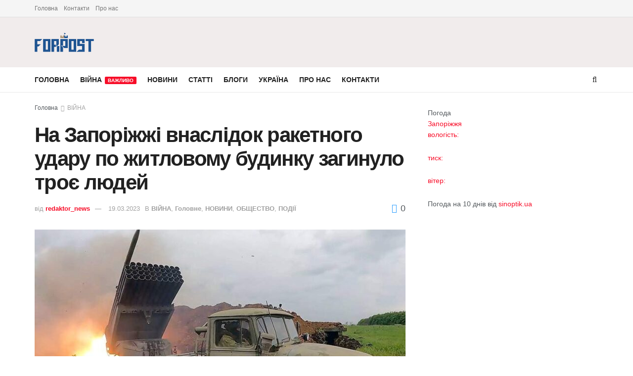

--- FILE ---
content_type: text/html; charset=UTF-8
request_url: https://forpost.media/novosti/na-zaporizhzhi-vnaslidok-raketnoho-udaru-po-zhytlovomu-budynku-zahynulo-troie-liudey.html
body_size: 19045
content:
<!doctype html>
<!--[if lt IE 7]> <html class="no-js lt-ie9 lt-ie8 lt-ie7" lang="ru-RU"> <![endif]-->
<!--[if IE 7]>    <html class="no-js lt-ie9 lt-ie8" lang="ru-RU"> <![endif]-->
<!--[if IE 8]>    <html class="no-js lt-ie9" lang="ru-RU"> <![endif]-->
<!--[if IE 9]>    <html class="no-js lt-ie10" lang="ru-RU"> <![endif]-->
<!--[if gt IE 8]><!--> <html class="no-js" lang="ru-RU"> <!--<![endif]-->
<head>
    <meta http-equiv="Content-Type" content="text/html; charset=UTF-8" />
    <meta name='viewport' content='width=device-width, initial-scale=1, user-scalable=yes' />
    <link rel="profile" href="http://gmpg.org/xfn/11" />
    <link rel="pingback" href="https://forpost.media/xmlrpc.php" />
    <meta name="theme-color" content="#5bb1fcff">
             <meta name="msapplication-navbutton-color" content="#5bb1fcff">
             <meta name="apple-mobile-web-app-status-bar-style" content="#5bb1fcff"><meta name='robots' content='index, follow, max-image-preview:large, max-snippet:-1, max-video-preview:-1' />
	<style>img:is([sizes="auto" i], [sizes^="auto," i]) { contain-intrinsic-size: 3000px 1500px }</style>
	<meta property="og:type" content="article">
<meta property="og:title" content="На Запоріжжі внаслідок ракетного удару по житловому будинку загинуло">
<meta property="og:site_name" content="Forpost">
<meta property="og:description" content="">
<meta property="og:url" content="https://forpost.media/novosti/na-zaporizhzhi-vnaslidok-raketnoho-udaru-po-zhytlovomu-budynku-zahynulo-troie-liudey.html">
<meta property="og:locale" content="ru_RU">
<meta property="og:image" content="https://forpost.media/wp-content/uploads/2023/03/TASS_52804944.jpg">
<meta property="og:image:height" content="506">
<meta property="og:image:width" content="900">
<meta property="article:published_time" content="2023-03-19T16:36:12+02:00">
<meta property="article:modified_time" content="2023-03-19T16:36:12+02:00">
<meta property="article:section" content="ВІЙНА">
<meta name="twitter:card" content="summary_large_image">
<meta name="twitter:title" content="На Запоріжжі внаслідок ракетного удару по житловому будинку загинуло троє людей">
<meta name="twitter:description" content="Рашистські нелюди продовжують обстрілювати Запорізький край, підступно та цинічно. Сьогодні ворог здійснив цинічний удар по житловому будинку у Василівському районі.">
<meta name="twitter:url" content="https://forpost.media/novosti/na-zaporizhzhi-vnaslidok-raketnoho-udaru-po-zhytlovomu-budynku-zahynulo-troie-liudey.html">
<meta name="twitter:site" content="">
<meta name="twitter:image" content="https://forpost.media/wp-content/uploads/2023/03/TASS_52804944.jpg">
<meta name="twitter:image:width" content="900">
<meta name="twitter:image:height" content="506">
			<script type="text/javascript">
			  var jnews_ajax_url = '/?ajax-request=jnews'
			</script>
			<script type="text/javascript">;window.jnews=window.jnews||{},window.jnews.library=window.jnews.library||{},window.jnews.library=function(){"use strict";var e=this;e.win=window,e.doc=document,e.noop=function(){},e.globalBody=e.doc.getElementsByTagName("body")[0],e.globalBody=e.globalBody?e.globalBody:e.doc,e.win.jnewsDataStorage=e.win.jnewsDataStorage||{_storage:new WeakMap,put:function(e,t,n){this._storage.has(e)||this._storage.set(e,new Map),this._storage.get(e).set(t,n)},get:function(e,t){return this._storage.get(e).get(t)},has:function(e,t){return this._storage.has(e)&&this._storage.get(e).has(t)},remove:function(e,t){var n=this._storage.get(e).delete(t);return 0===!this._storage.get(e).size&&this._storage.delete(e),n}},e.windowWidth=function(){return e.win.innerWidth||e.docEl.clientWidth||e.globalBody.clientWidth},e.windowHeight=function(){return e.win.innerHeight||e.docEl.clientHeight||e.globalBody.clientHeight},e.requestAnimationFrame=e.win.requestAnimationFrame||e.win.webkitRequestAnimationFrame||e.win.mozRequestAnimationFrame||e.win.msRequestAnimationFrame||window.oRequestAnimationFrame||function(e){return setTimeout(e,1e3/60)},e.cancelAnimationFrame=e.win.cancelAnimationFrame||e.win.webkitCancelAnimationFrame||e.win.webkitCancelRequestAnimationFrame||e.win.mozCancelAnimationFrame||e.win.msCancelRequestAnimationFrame||e.win.oCancelRequestAnimationFrame||function(e){clearTimeout(e)},e.classListSupport="classList"in document.createElement("_"),e.hasClass=e.classListSupport?function(e,t){return e.classList.contains(t)}:function(e,t){return e.className.indexOf(t)>=0},e.addClass=e.classListSupport?function(t,n){e.hasClass(t,n)||t.classList.add(n)}:function(t,n){e.hasClass(t,n)||(t.className+=" "+n)},e.removeClass=e.classListSupport?function(t,n){e.hasClass(t,n)&&t.classList.remove(n)}:function(t,n){e.hasClass(t,n)&&(t.className=t.className.replace(n,""))},e.objKeys=function(e){var t=[];for(var n in e)Object.prototype.hasOwnProperty.call(e,n)&&t.push(n);return t},e.isObjectSame=function(e,t){var n=!0;return JSON.stringify(e)!==JSON.stringify(t)&&(n=!1),n},e.extend=function(){for(var e,t,n,o=arguments[0]||{},i=1,a=arguments.length;i<a;i++)if(null!==(e=arguments[i]))for(t in e)o!==(n=e[t])&&void 0!==n&&(o[t]=n);return o},e.dataStorage=e.win.jnewsDataStorage,e.isVisible=function(e){return 0!==e.offsetWidth&&0!==e.offsetHeight||e.getBoundingClientRect().length},e.getHeight=function(e){return e.offsetHeight||e.clientHeight||e.getBoundingClientRect().height},e.getWidth=function(e){return e.offsetWidth||e.clientWidth||e.getBoundingClientRect().width},e.supportsPassive=!1;try{var t=Object.defineProperty({},"passive",{get:function(){e.supportsPassive=!0}});"createEvent"in e.doc?e.win.addEventListener("test",null,t):"fireEvent"in e.doc&&e.win.attachEvent("test",null)}catch(e){}e.passiveOption=!!e.supportsPassive&&{passive:!0},e.setStorage=function(e,t){e="jnews-"+e;var n={expired:Math.floor(((new Date).getTime()+432e5)/1e3)};t=Object.assign(n,t);localStorage.setItem(e,JSON.stringify(t))},e.getStorage=function(e){e="jnews-"+e;var t=localStorage.getItem(e);return null!==t&&0<t.length?JSON.parse(localStorage.getItem(e)):{}},e.expiredStorage=function(){var t,n="jnews-";for(var o in localStorage)o.indexOf(n)>-1&&"undefined"!==(t=e.getStorage(o.replace(n,""))).expired&&t.expired<Math.floor((new Date).getTime()/1e3)&&localStorage.removeItem(o)},e.addEvents=function(t,n,o){for(var i in n){var a=["touchstart","touchmove"].indexOf(i)>=0&&!o&&e.passiveOption;"createEvent"in e.doc?t.addEventListener(i,n[i],a):"fireEvent"in e.doc&&t.attachEvent("on"+i,n[i])}},e.removeEvents=function(t,n){for(var o in n)"createEvent"in e.doc?t.removeEventListener(o,n[o]):"fireEvent"in e.doc&&t.detachEvent("on"+o,n[o])},e.triggerEvents=function(t,n,o){var i;o=o||{detail:null};return"createEvent"in e.doc?(!(i=e.doc.createEvent("CustomEvent")||new CustomEvent(n)).initCustomEvent||i.initCustomEvent(n,!0,!1,o),void t.dispatchEvent(i)):"fireEvent"in e.doc?((i=e.doc.createEventObject()).eventType=n,void t.fireEvent("on"+i.eventType,i)):void 0},e.getParents=function(t,n){void 0===n&&(n=e.doc);for(var o=[],i=t.parentNode,a=!1;!a;)if(i){var r=i;r.querySelectorAll(n).length?a=!0:(o.push(r),i=r.parentNode)}else o=[],a=!0;return o},e.forEach=function(e,t,n){for(var o=0,i=e.length;o<i;o++)t.call(n,e[o],o)},e.getText=function(e){return e.innerText||e.textContent},e.setText=function(e,t){var n="object"==typeof t?t.innerText||t.textContent:t;e.innerText&&(e.innerText=n),e.textContent&&(e.textContent=n)},e.httpBuildQuery=function(t){return e.objKeys(t).reduce(function t(n){var o=arguments.length>1&&void 0!==arguments[1]?arguments[1]:null;return function(i,a){var r=n[a];a=encodeURIComponent(a);var s=o?"".concat(o,"[").concat(a,"]"):a;return null==r||"function"==typeof r?(i.push("".concat(s,"=")),i):["number","boolean","string"].includes(typeof r)?(i.push("".concat(s,"=").concat(encodeURIComponent(r))),i):(i.push(e.objKeys(r).reduce(t(r,s),[]).join("&")),i)}}(t),[]).join("&")},e.get=function(t,n,o,i){return o="function"==typeof o?o:e.noop,e.ajax("GET",t,n,o,i)},e.post=function(t,n,o,i){return o="function"==typeof o?o:e.noop,e.ajax("POST",t,n,o,i)},e.ajax=function(t,n,o,i,a){var r=new XMLHttpRequest,s=n,c=e.httpBuildQuery(o);if(t=-1!=["GET","POST"].indexOf(t)?t:"GET",r.open(t,s+("GET"==t?"?"+c:""),!0),"POST"==t&&r.setRequestHeader("Content-type","application/x-www-form-urlencoded"),r.setRequestHeader("X-Requested-With","XMLHttpRequest"),r.onreadystatechange=function(){4===r.readyState&&200<=r.status&&300>r.status&&"function"==typeof i&&i.call(void 0,r.response)},void 0!==a&&!a){return{xhr:r,send:function(){r.send("POST"==t?c:null)}}}return r.send("POST"==t?c:null),{xhr:r}},e.scrollTo=function(t,n,o){function i(e,t,n){this.start=this.position(),this.change=e-this.start,this.currentTime=0,this.increment=20,this.duration=void 0===n?500:n,this.callback=t,this.finish=!1,this.animateScroll()}return Math.easeInOutQuad=function(e,t,n,o){return(e/=o/2)<1?n/2*e*e+t:-n/2*(--e*(e-2)-1)+t},i.prototype.stop=function(){this.finish=!0},i.prototype.move=function(t){e.doc.documentElement.scrollTop=t,e.globalBody.parentNode.scrollTop=t,e.globalBody.scrollTop=t},i.prototype.position=function(){return e.doc.documentElement.scrollTop||e.globalBody.parentNode.scrollTop||e.globalBody.scrollTop},i.prototype.animateScroll=function(){this.currentTime+=this.increment;var t=Math.easeInOutQuad(this.currentTime,this.start,this.change,this.duration);this.move(t),this.currentTime<this.duration&&!this.finish?e.requestAnimationFrame.call(e.win,this.animateScroll.bind(this)):this.callback&&"function"==typeof this.callback&&this.callback()},new i(t,n,o)},e.unwrap=function(t){var n,o=t;e.forEach(t,(function(e,t){n?n+=e:n=e})),o.replaceWith(n)},e.performance={start:function(e){performance.mark(e+"Start")},stop:function(e){performance.mark(e+"End"),performance.measure(e,e+"Start",e+"End")}},e.fps=function(){var t=0,n=0,o=0;!function(){var i=t=0,a=0,r=0,s=document.getElementById("fpsTable"),c=function(t){void 0===document.getElementsByTagName("body")[0]?e.requestAnimationFrame.call(e.win,(function(){c(t)})):document.getElementsByTagName("body")[0].appendChild(t)};null===s&&((s=document.createElement("div")).style.position="fixed",s.style.top="120px",s.style.left="10px",s.style.width="100px",s.style.height="20px",s.style.border="1px solid black",s.style.fontSize="11px",s.style.zIndex="100000",s.style.backgroundColor="white",s.id="fpsTable",c(s));var l=function(){o++,n=Date.now(),(a=(o/(r=(n-t)/1e3)).toPrecision(2))!=i&&(i=a,s.innerHTML=i+"fps"),1<r&&(t=n,o=0),e.requestAnimationFrame.call(e.win,l)};l()}()},e.instr=function(e,t){for(var n=0;n<t.length;n++)if(-1!==e.toLowerCase().indexOf(t[n].toLowerCase()))return!0},e.winLoad=function(t,n){function o(o){if("complete"===e.doc.readyState||"interactive"===e.doc.readyState)return!o||n?setTimeout(t,n||1):t(o),1}o()||e.addEvents(e.win,{load:o})},e.docReady=function(t,n){function o(o){if("complete"===e.doc.readyState||"interactive"===e.doc.readyState)return!o||n?setTimeout(t,n||1):t(o),1}o()||e.addEvents(e.doc,{DOMContentLoaded:o})},e.fireOnce=function(){e.docReady((function(){e.assets=e.assets||[],e.assets.length&&(e.boot(),e.load_assets())}),50)},e.boot=function(){e.length&&e.doc.querySelectorAll("style[media]").forEach((function(e){"not all"==e.getAttribute("media")&&e.removeAttribute("media")}))},e.create_js=function(t,n){var o=e.doc.createElement("script");switch(o.setAttribute("src",t),n){case"defer":o.setAttribute("defer",!0);break;case"async":o.setAttribute("async",!0);break;case"deferasync":o.setAttribute("defer",!0),o.setAttribute("async",!0)}e.globalBody.appendChild(o)},e.load_assets=function(){"object"==typeof e.assets&&e.forEach(e.assets.slice(0),(function(t,n){var o="";t.defer&&(o+="defer"),t.async&&(o+="async"),e.create_js(t.url,o);var i=e.assets.indexOf(t);i>-1&&e.assets.splice(i,1)})),e.assets=jnewsoption.au_scripts=window.jnewsads=[]},e.setCookie=function(e,t,n){var o="";if(n){var i=new Date;i.setTime(i.getTime()+24*n*60*60*1e3),o="; expires="+i.toUTCString()}document.cookie=e+"="+(t||"")+o+"; path=/"},e.getCookie=function(e){for(var t=e+"=",n=document.cookie.split(";"),o=0;o<n.length;o++){for(var i=n[o];" "==i.charAt(0);)i=i.substring(1,i.length);if(0==i.indexOf(t))return i.substring(t.length,i.length)}return null},e.eraseCookie=function(e){document.cookie=e+"=; Path=/; Expires=Thu, 01 Jan 1970 00:00:01 GMT;"},e.docReady((function(){e.globalBody=e.globalBody==e.doc?e.doc.getElementsByTagName("body")[0]:e.globalBody,e.globalBody=e.globalBody?e.globalBody:e.doc})),e.winLoad((function(){e.winLoad((function(){var t=!1;if(void 0!==window.jnewsadmin)if(void 0!==window.file_version_checker){var n=e.objKeys(window.file_version_checker);n.length?n.forEach((function(e){t||"10.0.4"===window.file_version_checker[e]||(t=!0)})):t=!0}else t=!0;t&&(window.jnewsHelper.getMessage(),window.jnewsHelper.getNotice())}),2500)}))},window.jnews.library=new window.jnews.library;</script>
	<!-- This site is optimized with the Yoast SEO plugin v25.4 - https://yoast.com/wordpress/plugins/seo/ -->
	<title>На Запоріжжі внаслідок ракетного удару по житловому будинку загинуло троє людей - Forpost</title>
	<meta name="description" content="На Запоріжжі внаслідок ракетного удару по житловому будинку загинуло троє людей новости Запорожья, ✅ Запорожье новости ✅новости в Запорожье ✅ новини Запоріжжя ✅ новини в Запоріжжі" />
	<link rel="canonical" href="https://forpost.media/novosti/na-zaporizhzhi-vnaslidok-raketnoho-udaru-po-zhytlovomu-budynku-zahynulo-troie-liudey.html" />
	<meta property="og:locale" content="ru_RU" />
	<meta property="og:type" content="article" />
	<meta property="og:title" content="На Запоріжжі внаслідок ракетного удару по житловому будинку загинуло троє людей - Forpost" />
	<meta property="og:description" content="На Запоріжжі внаслідок ракетного удару по житловому будинку загинуло троє людей новости Запорожья, ✅ Запорожье новости ✅новости в Запорожье ✅ новини Запоріжжя ✅ новини в Запоріжжі" />
	<meta property="og:url" content="https://forpost.media/novosti/na-zaporizhzhi-vnaslidok-raketnoho-udaru-po-zhytlovomu-budynku-zahynulo-troie-liudey.html" />
	<meta property="og:site_name" content="Forpost" />
	<meta property="article:published_time" content="2023-03-19T14:36:12+00:00" />
	<meta property="og:image" content="https://forpost.media/wp-content/uploads/2023/03/TASS_52804944.jpg" />
	<meta property="og:image:width" content="900" />
	<meta property="og:image:height" content="506" />
	<meta property="og:image:type" content="image/jpeg" />
	<meta name="author" content="redaktor_news" />
	<meta name="twitter:card" content="summary_large_image" />
	<script type="application/ld+json" class="yoast-schema-graph">{"@context":"https://schema.org","@graph":[{"@type":"WebPage","@id":"https://forpost.media/novosti/na-zaporizhzhi-vnaslidok-raketnoho-udaru-po-zhytlovomu-budynku-zahynulo-troie-liudey.html","url":"https://forpost.media/novosti/na-zaporizhzhi-vnaslidok-raketnoho-udaru-po-zhytlovomu-budynku-zahynulo-troie-liudey.html","name":"На Запоріжжі внаслідок ракетного удару по житловому будинку загинуло троє людей - Forpost","isPartOf":{"@id":"https://forpost.media/#website"},"primaryImageOfPage":{"@id":"https://forpost.media/novosti/na-zaporizhzhi-vnaslidok-raketnoho-udaru-po-zhytlovomu-budynku-zahynulo-troie-liudey.html#primaryimage"},"image":{"@id":"https://forpost.media/novosti/na-zaporizhzhi-vnaslidok-raketnoho-udaru-po-zhytlovomu-budynku-zahynulo-troie-liudey.html#primaryimage"},"thumbnailUrl":"https://forpost.media/wp-content/uploads/2023/03/TASS_52804944.jpg","datePublished":"2023-03-19T14:36:12+00:00","author":{"@id":"https://forpost.media/#/schema/person/0435cbf11da6ee1286bd5da98b096637"},"description":"На Запоріжжі внаслідок ракетного удару по житловому будинку загинуло троє людей новости Запорожья, ✅ Запорожье новости ✅новости в Запорожье ✅ новини Запоріжжя ✅ новини в Запоріжжі","inLanguage":"ru-RU","potentialAction":[{"@type":"ReadAction","target":["https://forpost.media/novosti/na-zaporizhzhi-vnaslidok-raketnoho-udaru-po-zhytlovomu-budynku-zahynulo-troie-liudey.html"]}]},{"@type":"ImageObject","inLanguage":"ru-RU","@id":"https://forpost.media/novosti/na-zaporizhzhi-vnaslidok-raketnoho-udaru-po-zhytlovomu-budynku-zahynulo-troie-liudey.html#primaryimage","url":"https://forpost.media/wp-content/uploads/2023/03/TASS_52804944.jpg","contentUrl":"https://forpost.media/wp-content/uploads/2023/03/TASS_52804944.jpg","width":900,"height":506},{"@type":"WebSite","@id":"https://forpost.media/#website","url":"https://forpost.media/","name":"Forpost","description":"Новини Запоріжжя та регіону","potentialAction":[{"@type":"SearchAction","target":{"@type":"EntryPoint","urlTemplate":"https://forpost.media/?s={search_term_string}"},"query-input":{"@type":"PropertyValueSpecification","valueRequired":true,"valueName":"search_term_string"}}],"inLanguage":"ru-RU"},{"@type":"Person","@id":"https://forpost.media/#/schema/person/0435cbf11da6ee1286bd5da98b096637","name":"redaktor_news","url":"https://forpost.media/author/redaktor_news"}]}</script>
	<!-- / Yoast SEO plugin. -->


<link rel="alternate" type="application/rss+xml" title="Forpost &raquo; Лента" href="https://forpost.media/feed" />
<link rel="alternate" type="application/rss+xml" title="Forpost &raquo; Лента комментариев" href="https://forpost.media/comments/feed" />
<script type="text/javascript">
/* <![CDATA[ */
window._wpemojiSettings = {"baseUrl":"https:\/\/s.w.org\/images\/core\/emoji\/15.1.0\/72x72\/","ext":".png","svgUrl":"https:\/\/s.w.org\/images\/core\/emoji\/15.1.0\/svg\/","svgExt":".svg","source":{"concatemoji":"https:\/\/forpost.media\/wp-includes\/js\/wp-emoji-release.min.js?ver=6.8.1"}};
/*! This file is auto-generated */
!function(i,n){var o,s,e;function c(e){try{var t={supportTests:e,timestamp:(new Date).valueOf()};sessionStorage.setItem(o,JSON.stringify(t))}catch(e){}}function p(e,t,n){e.clearRect(0,0,e.canvas.width,e.canvas.height),e.fillText(t,0,0);var t=new Uint32Array(e.getImageData(0,0,e.canvas.width,e.canvas.height).data),r=(e.clearRect(0,0,e.canvas.width,e.canvas.height),e.fillText(n,0,0),new Uint32Array(e.getImageData(0,0,e.canvas.width,e.canvas.height).data));return t.every(function(e,t){return e===r[t]})}function u(e,t,n){switch(t){case"flag":return n(e,"\ud83c\udff3\ufe0f\u200d\u26a7\ufe0f","\ud83c\udff3\ufe0f\u200b\u26a7\ufe0f")?!1:!n(e,"\ud83c\uddfa\ud83c\uddf3","\ud83c\uddfa\u200b\ud83c\uddf3")&&!n(e,"\ud83c\udff4\udb40\udc67\udb40\udc62\udb40\udc65\udb40\udc6e\udb40\udc67\udb40\udc7f","\ud83c\udff4\u200b\udb40\udc67\u200b\udb40\udc62\u200b\udb40\udc65\u200b\udb40\udc6e\u200b\udb40\udc67\u200b\udb40\udc7f");case"emoji":return!n(e,"\ud83d\udc26\u200d\ud83d\udd25","\ud83d\udc26\u200b\ud83d\udd25")}return!1}function f(e,t,n){var r="undefined"!=typeof WorkerGlobalScope&&self instanceof WorkerGlobalScope?new OffscreenCanvas(300,150):i.createElement("canvas"),a=r.getContext("2d",{willReadFrequently:!0}),o=(a.textBaseline="top",a.font="600 32px Arial",{});return e.forEach(function(e){o[e]=t(a,e,n)}),o}function t(e){var t=i.createElement("script");t.src=e,t.defer=!0,i.head.appendChild(t)}"undefined"!=typeof Promise&&(o="wpEmojiSettingsSupports",s=["flag","emoji"],n.supports={everything:!0,everythingExceptFlag:!0},e=new Promise(function(e){i.addEventListener("DOMContentLoaded",e,{once:!0})}),new Promise(function(t){var n=function(){try{var e=JSON.parse(sessionStorage.getItem(o));if("object"==typeof e&&"number"==typeof e.timestamp&&(new Date).valueOf()<e.timestamp+604800&&"object"==typeof e.supportTests)return e.supportTests}catch(e){}return null}();if(!n){if("undefined"!=typeof Worker&&"undefined"!=typeof OffscreenCanvas&&"undefined"!=typeof URL&&URL.createObjectURL&&"undefined"!=typeof Blob)try{var e="postMessage("+f.toString()+"("+[JSON.stringify(s),u.toString(),p.toString()].join(",")+"));",r=new Blob([e],{type:"text/javascript"}),a=new Worker(URL.createObjectURL(r),{name:"wpTestEmojiSupports"});return void(a.onmessage=function(e){c(n=e.data),a.terminate(),t(n)})}catch(e){}c(n=f(s,u,p))}t(n)}).then(function(e){for(var t in e)n.supports[t]=e[t],n.supports.everything=n.supports.everything&&n.supports[t],"flag"!==t&&(n.supports.everythingExceptFlag=n.supports.everythingExceptFlag&&n.supports[t]);n.supports.everythingExceptFlag=n.supports.everythingExceptFlag&&!n.supports.flag,n.DOMReady=!1,n.readyCallback=function(){n.DOMReady=!0}}).then(function(){return e}).then(function(){var e;n.supports.everything||(n.readyCallback(),(e=n.source||{}).concatemoji?t(e.concatemoji):e.wpemoji&&e.twemoji&&(t(e.twemoji),t(e.wpemoji)))}))}((window,document),window._wpemojiSettings);
/* ]]> */
</script>
<style id='wp-emoji-styles-inline-css' type='text/css'>

	img.wp-smiley, img.emoji {
		display: inline !important;
		border: none !important;
		box-shadow: none !important;
		height: 1em !important;
		width: 1em !important;
		margin: 0 0.07em !important;
		vertical-align: -0.1em !important;
		background: none !important;
		padding: 0 !important;
	}
</style>
<link rel='stylesheet' id='elementor-frontend-css' href='https://forpost.media/wp-content/plugins/elementor/assets/css/frontend.min.css?ver=3.30.0' type='text/css' media='all' />
<link rel='stylesheet' id='font-awesome-css' href='https://forpost.media/wp-content/plugins/elementor/assets/lib/font-awesome/css/font-awesome.min.css?ver=4.7.0' type='text/css' media='all' />
<link rel='stylesheet' id='jnews-frontend-css' href='https://forpost.media/wp-content/themes/jnews/assets/dist/frontend.min.css?ver=11.6.13' type='text/css' media='all' />
<link rel='stylesheet' id='jnews-elementor-css' href='https://forpost.media/wp-content/themes/jnews/assets/css/elementor-frontend.css?ver=11.6.13' type='text/css' media='all' />
<link rel='stylesheet' id='jnews-style-css' href='https://forpost.media/wp-content/themes/jnews/style.css?ver=11.6.13' type='text/css' media='all' />
<link rel='stylesheet' id='jnews-darkmode-css' href='https://forpost.media/wp-content/themes/jnews/assets/css/darkmode.css?ver=11.6.13' type='text/css' media='all' />
<link rel='stylesheet' id='jnews-select-share-css' href='https://forpost.media/wp-content/plugins/jnews-social-share/assets/css/plugin.css' type='text/css' media='all' />
<script type="text/javascript" src="https://forpost.media/wp-includes/js/jquery/jquery.min.js?ver=3.7.1" id="jquery-core-js"></script>
<script type="text/javascript" src="https://forpost.media/wp-includes/js/jquery/jquery-migrate.min.js?ver=3.4.1" id="jquery-migrate-js"></script>
<link rel="https://api.w.org/" href="https://forpost.media/wp-json/" /><link rel="alternate" title="JSON" type="application/json" href="https://forpost.media/wp-json/wp/v2/posts/259555" /><link rel="EditURI" type="application/rsd+xml" title="RSD" href="https://forpost.media/xmlrpc.php?rsd" />
<meta name="generator" content="WordPress 6.8.1" />
<link rel='shortlink' href='https://forpost.media/?p=259555' />
<link rel="alternate" title="oEmbed (JSON)" type="application/json+oembed" href="https://forpost.media/wp-json/oembed/1.0/embed?url=https%3A%2F%2Fforpost.media%2Fnovosti%2Fna-zaporizhzhi-vnaslidok-raketnoho-udaru-po-zhytlovomu-budynku-zahynulo-troie-liudey.html" />
<link rel="alternate" title="oEmbed (XML)" type="text/xml+oembed" href="https://forpost.media/wp-json/oembed/1.0/embed?url=https%3A%2F%2Fforpost.media%2Fnovosti%2Fna-zaporizhzhi-vnaslidok-raketnoho-udaru-po-zhytlovomu-budynku-zahynulo-troie-liudey.html&#038;format=xml" />
<meta name="generator" content="Elementor 3.30.0; features: additional_custom_breakpoints; settings: css_print_method-external, google_font-enabled, font_display-auto">
<!-- Global site tag (gtag.js) - Google Analytics -->
<script async src="https://www.googletagmanager.com/gtag/js?id=UA-158647142-1"></script>
<script>
  window.dataLayer = window.dataLayer || [];
  function gtag(){dataLayer.push(arguments);}
  gtag('js', new Date());

  gtag('config', 'UA-158647142-1');
</script>

<script type='application/ld+json'>{"@context":"http:\/\/schema.org","@type":"Organization","@id":"https:\/\/forpost.media\/#organization","url":"https:\/\/forpost.media\/","name":"","logo":{"@type":"ImageObject","url":""},"sameAs":["http:\/\/facebook.com","http:\/\/twitter.com"]}</script>
<script type='application/ld+json'>{"@context":"http:\/\/schema.org","@type":"WebSite","@id":"https:\/\/forpost.media\/#website","url":"https:\/\/forpost.media\/","name":"","potentialAction":{"@type":"SearchAction","target":"https:\/\/forpost.media\/?s={search_term_string}","query-input":"required name=search_term_string"}}</script>
<link rel="icon" href="https://forpost.media/wp-content/uploads/2021/04/fav.jpg" sizes="32x32" />
<link rel="icon" href="https://forpost.media/wp-content/uploads/2021/04/fav.jpg" sizes="192x192" />
<link rel="apple-touch-icon" href="https://forpost.media/wp-content/uploads/2021/04/fav.jpg" />
<meta name="msapplication-TileImage" content="https://forpost.media/wp-content/uploads/2021/04/fav.jpg" />
<style id="jeg_dynamic_css" type="text/css" data-type="jeg_custom-css">.jeg_midbar { height : 101px; } .jeg_midbar img { max-height : 101px; } .jeg_midbar, .jeg_midbar.dark { background-color : #f1ececff; } </style><style type="text/css">
					.no_thumbnail .jeg_thumb,
					.thumbnail-container.no_thumbnail {
					    display: none !important;
					}
					.jeg_search_result .jeg_pl_xs_3.no_thumbnail .jeg_postblock_content,
					.jeg_sidefeed .jeg_pl_xs_3.no_thumbnail .jeg_postblock_content,
					.jeg_pl_sm.no_thumbnail .jeg_postblock_content {
					    margin-left: 0;
					}
					.jeg_postblock_11 .no_thumbnail .jeg_postblock_content,
					.jeg_postblock_12 .no_thumbnail .jeg_postblock_content,
					.jeg_postblock_12.jeg_col_3o3 .no_thumbnail .jeg_postblock_content  {
					    margin-top: 0;
					}
					.jeg_postblock_15 .jeg_pl_md_box.no_thumbnail .jeg_postblock_content,
					.jeg_postblock_19 .jeg_pl_md_box.no_thumbnail .jeg_postblock_content,
					.jeg_postblock_24 .jeg_pl_md_box.no_thumbnail .jeg_postblock_content,
					.jeg_sidefeed .jeg_pl_md_box .jeg_postblock_content {
					    position: relative;
					}
					.jeg_postblock_carousel_2 .no_thumbnail .jeg_post_title a,
					.jeg_postblock_carousel_2 .no_thumbnail .jeg_post_title a:hover,
					.jeg_postblock_carousel_2 .no_thumbnail .jeg_post_meta .fa {
					    color: #212121 !important;
					} 
					.jnews-dark-mode .jeg_postblock_carousel_2 .no_thumbnail .jeg_post_title a,
					.jnews-dark-mode .jeg_postblock_carousel_2 .no_thumbnail .jeg_post_title a:hover,
					.jnews-dark-mode .jeg_postblock_carousel_2 .no_thumbnail .jeg_post_meta .fa {
					    color: #fff !important;
					} 
				</style></head>
<body class="wp-singular post-template-default single single-post postid-259555 single-format-standard wp-embed-responsive wp-theme-jnews jeg_toggle_light jeg_single_tpl_1 jnews jsc_normal elementor-default elementor-kit-216818">

    
    
    <div class="jeg_ad jeg_ad_top jnews_header_top_ads">
        <div class='ads-wrapper  '></div>    </div>

    <!-- The Main Wrapper
    ============================================= -->
    <div class="jeg_viewport">

        
        <div class="jeg_header_wrapper">
            <div class="jeg_header_instagram_wrapper">
    </div>

<!-- HEADER -->
<div class="jeg_header normal">
    <div class="jeg_topbar jeg_container jeg_navbar_wrapper normal">
    <div class="container">
        <div class="jeg_nav_row">
            
                <div class="jeg_nav_col jeg_nav_left  jeg_nav_grow">
                    <div class="item_wrap jeg_nav_alignleft">
                        <div class="jeg_nav_item">
	<ul class="jeg_menu jeg_top_menu"><li class="page_item page-item-207002"><a href="https://forpost.media/">Головна</a></li>
<li class="page_item page-item-207139"><a href="https://forpost.media/kontakti">Контакти</a></li>
<li class="page_item page-item-207131"><a href="https://forpost.media/pro-nas">Про нас</a></li>
</ul>
</div>                    </div>
                </div>

                
                <div class="jeg_nav_col jeg_nav_center  jeg_nav_normal">
                    <div class="item_wrap jeg_nav_aligncenter">
                                            </div>
                </div>

                
                <div class="jeg_nav_col jeg_nav_right  jeg_nav_normal">
                    <div class="item_wrap jeg_nav_alignright">
                                            </div>
                </div>

                        </div>
    </div>
</div><!-- /.jeg_container --><div class="jeg_midbar jeg_container jeg_navbar_wrapper normal">
    <div class="container">
        <div class="jeg_nav_row">
            
                <div class="jeg_nav_col jeg_nav_left jeg_nav_normal">
                    <div class="item_wrap jeg_nav_alignleft">
                        <div class="jeg_nav_item jeg_logo jeg_desktop_logo">
			<div class="site-title">
			<a href="https://forpost.media/" aria-label="Visit Homepage" style="padding: 0 0 0 0;">
				<img class='jeg_logo_img' src="https://forpost.media/wp-content/uploads/2021/03/forpost_logo-2.png" srcset="https://forpost.media/wp-content/uploads/2021/03/forpost_logo-2.png 1x, https://forpost.media/wp-content/uploads/2021/03/forpost_logo-2.png 2x" alt="Forpost"data-light-src="https://forpost.media/wp-content/uploads/2021/03/forpost_logo-2.png" data-light-srcset="https://forpost.media/wp-content/uploads/2021/03/forpost_logo-2.png 1x, https://forpost.media/wp-content/uploads/2021/03/forpost_logo-2.png 2x" data-dark-src="https://forpost.media/wp-content/uploads/2021/03/forpost_logo-2.png" data-dark-srcset="https://forpost.media/wp-content/uploads/2021/03/forpost_logo-2.png 1x, https://forpost.media/wp-content/uploads/2021/03/forpost_logo-2.png 2x"width="239" height="77">			</a>
		</div>
	</div>
                    </div>
                </div>

                
                <div class="jeg_nav_col jeg_nav_center jeg_nav_normal">
                    <div class="item_wrap jeg_nav_aligncenter">
                                            </div>
                </div>

                
                <div class="jeg_nav_col jeg_nav_right jeg_nav_grow">
                    <div class="item_wrap jeg_nav_alignright">
                                            </div>
                </div>

                        </div>
    </div>
</div><div class="jeg_bottombar jeg_navbar jeg_container jeg_navbar_wrapper jeg_navbar_normal jeg_navbar_normal">
    <div class="container">
        <div class="jeg_nav_row">
            
                <div class="jeg_nav_col jeg_nav_left jeg_nav_grow">
                    <div class="item_wrap jeg_nav_alignleft">
                        <div class="jeg_nav_item jeg_main_menu_wrapper">
<div class="jeg_mainmenu_wrap"><ul class="jeg_menu jeg_main_menu jeg_menu_style_1" data-animation="animate"><li id="menu-item-207095" class="menu-item menu-item-type-post_type menu-item-object-page menu-item-home menu-item-207095 bgnav" data-item-row="default" ><a href="https://forpost.media/">ГОЛОВНА</a></li>
<li id="menu-item-236843" class="menu-item menu-item-type-taxonomy menu-item-object-category current-post-ancestor current-menu-parent current-post-parent menu-item-236843 bgnav" data-item-row="default" ><a href="https://forpost.media/category/vijna">ВІЙНА<span class="menu-item-badge jeg-badge-inline" style="background-color: #f70d28; color: #fff;">ВАЖЛИВО</span></a></li>
<li id="menu-item-48019" class="menu-item menu-item-type-taxonomy menu-item-object-category current-post-ancestor current-menu-parent current-post-parent menu-item-48019 bgnav" data-item-row="default" ><a href="https://forpost.media/category/novosti">НОВИНИ</a></li>
<li id="menu-item-48022" class="menu-item menu-item-type-taxonomy menu-item-object-category menu-item-48022 bgnav" data-item-row="default" ><a href="https://forpost.media/category/stati">СТАТТІ</a></li>
<li id="menu-item-48020" class="menu-item menu-item-type-taxonomy menu-item-object-category menu-item-48020 bgnav" data-item-row="default" ><a href="https://forpost.media/category/facebook">БЛОГИ</a></li>
<li id="menu-item-170548" class="menu-item menu-item-type-taxonomy menu-item-object-category menu-item-170548 bgnav" data-item-row="default" ><a href="https://forpost.media/category/ukraina">УКРАЇНА</a></li>
<li id="menu-item-207136" class="menu-item menu-item-type-post_type menu-item-object-page menu-item-207136 bgnav" data-item-row="default" ><a href="https://forpost.media/pro-nas">ПРО НАС</a></li>
<li id="menu-item-207145" class="menu-item menu-item-type-post_type menu-item-object-page menu-item-207145 bgnav" data-item-row="default" ><a href="https://forpost.media/kontakti">КОНТАКТИ</a></li>
</ul></div></div>
                    </div>
                </div>

                
                <div class="jeg_nav_col jeg_nav_center jeg_nav_normal">
                    <div class="item_wrap jeg_nav_aligncenter">
                                            </div>
                </div>

                
                <div class="jeg_nav_col jeg_nav_right jeg_nav_normal">
                    <div class="item_wrap jeg_nav_alignright">
                        <!-- Search Icon -->
<div class="jeg_nav_item jeg_search_wrapper search_icon jeg_search_popup_expand">
    <a href="#" class="jeg_search_toggle" aria-label="Search Button"><i class="fa fa-search"></i></a>
    <form action="https://forpost.media/" method="get" class="jeg_search_form" target="_top">
    <input name="s" class="jeg_search_input" placeholder="Шукати ..." type="text" value="" autocomplete="off">
	<button aria-label="Search Button" type="submit" class="jeg_search_button btn"><i class="fa fa-search"></i></button>
</form>
<!-- jeg_search_hide with_result no_result -->
<div class="jeg_search_result jeg_search_hide with_result">
    <div class="search-result-wrapper">
    </div>
    <div class="search-link search-noresult">
        Результату немає    </div>
    <div class="search-link search-all-button">
        <i class="fa fa-search"></i> Переглянути всі результати    </div>
</div></div>                    </div>
                </div>

                        </div>
    </div>
</div></div><!-- /.jeg_header -->        </div>

        <div class="jeg_header_sticky">
            <div class="sticky_blankspace"></div>
<div class="jeg_header normal">
    <div class="jeg_container">
        <div data-mode="scroll" class="jeg_stickybar jeg_navbar jeg_navbar_wrapper jeg_navbar_normal jeg_navbar_normal">
            <div class="container">
    <div class="jeg_nav_row">
        
            <div class="jeg_nav_col jeg_nav_left jeg_nav_grow">
                <div class="item_wrap jeg_nav_alignleft">
                    <div class="jeg_nav_item jeg_main_menu_wrapper">
<div class="jeg_mainmenu_wrap"><ul class="jeg_menu jeg_main_menu jeg_menu_style_1" data-animation="animate"><li id="menu-item-207095" class="menu-item menu-item-type-post_type menu-item-object-page menu-item-home menu-item-207095 bgnav" data-item-row="default" ><a href="https://forpost.media/">ГОЛОВНА</a></li>
<li id="menu-item-236843" class="menu-item menu-item-type-taxonomy menu-item-object-category current-post-ancestor current-menu-parent current-post-parent menu-item-236843 bgnav" data-item-row="default" ><a href="https://forpost.media/category/vijna">ВІЙНА<span class="menu-item-badge jeg-badge-inline" style="background-color: #f70d28; color: #fff;">ВАЖЛИВО</span></a></li>
<li id="menu-item-48019" class="menu-item menu-item-type-taxonomy menu-item-object-category current-post-ancestor current-menu-parent current-post-parent menu-item-48019 bgnav" data-item-row="default" ><a href="https://forpost.media/category/novosti">НОВИНИ</a></li>
<li id="menu-item-48022" class="menu-item menu-item-type-taxonomy menu-item-object-category menu-item-48022 bgnav" data-item-row="default" ><a href="https://forpost.media/category/stati">СТАТТІ</a></li>
<li id="menu-item-48020" class="menu-item menu-item-type-taxonomy menu-item-object-category menu-item-48020 bgnav" data-item-row="default" ><a href="https://forpost.media/category/facebook">БЛОГИ</a></li>
<li id="menu-item-170548" class="menu-item menu-item-type-taxonomy menu-item-object-category menu-item-170548 bgnav" data-item-row="default" ><a href="https://forpost.media/category/ukraina">УКРАЇНА</a></li>
<li id="menu-item-207136" class="menu-item menu-item-type-post_type menu-item-object-page menu-item-207136 bgnav" data-item-row="default" ><a href="https://forpost.media/pro-nas">ПРО НАС</a></li>
<li id="menu-item-207145" class="menu-item menu-item-type-post_type menu-item-object-page menu-item-207145 bgnav" data-item-row="default" ><a href="https://forpost.media/kontakti">КОНТАКТИ</a></li>
</ul></div></div>
                </div>
            </div>

            
            <div class="jeg_nav_col jeg_nav_center jeg_nav_normal">
                <div class="item_wrap jeg_nav_aligncenter">
                                    </div>
            </div>

            
            <div class="jeg_nav_col jeg_nav_right jeg_nav_normal">
                <div class="item_wrap jeg_nav_alignright">
                    <!-- Search Icon -->
<div class="jeg_nav_item jeg_search_wrapper search_icon jeg_search_popup_expand">
    <a href="#" class="jeg_search_toggle" aria-label="Search Button"><i class="fa fa-search"></i></a>
    <form action="https://forpost.media/" method="get" class="jeg_search_form" target="_top">
    <input name="s" class="jeg_search_input" placeholder="Шукати ..." type="text" value="" autocomplete="off">
	<button aria-label="Search Button" type="submit" class="jeg_search_button btn"><i class="fa fa-search"></i></button>
</form>
<!-- jeg_search_hide with_result no_result -->
<div class="jeg_search_result jeg_search_hide with_result">
    <div class="search-result-wrapper">
    </div>
    <div class="search-link search-noresult">
        Результату немає    </div>
    <div class="search-link search-all-button">
        <i class="fa fa-search"></i> Переглянути всі результати    </div>
</div></div>                </div>
            </div>

                </div>
</div>        </div>
    </div>
</div>
        </div>

        <div class="jeg_navbar_mobile_wrapper">
            <div class="jeg_navbar_mobile" data-mode="scroll">
    <div class="jeg_mobile_bottombar jeg_mobile_midbar jeg_container normal">
    <div class="container">
        <div class="jeg_nav_row">
            
                <div class="jeg_nav_col jeg_nav_left jeg_nav_normal">
                    <div class="item_wrap jeg_nav_alignleft">
                        <div class="jeg_nav_item">
    <a href="#" aria-label="Show Menu" class="toggle_btn jeg_mobile_toggle"><i class="fa fa-bars"></i></a>
</div>                    </div>
                </div>

                
                <div class="jeg_nav_col jeg_nav_center jeg_nav_grow">
                    <div class="item_wrap jeg_nav_aligncenter">
                        <div class="jeg_nav_item jeg_mobile_logo">
			<div class="site-title">
			<a href="https://forpost.media/" aria-label="Visit Homepage">
				<img class='jeg_logo_img' src="https://forpost.media/wp-content/uploads/2025/07/forpost_logo-2.png" srcset="https://forpost.media/wp-content/uploads/2025/07/forpost_logo-2.png 1x, https://forpost.media/wp-content/uploads/2025/07/forpost_logo-2.png 2x" alt="Forpost"data-light-src="https://forpost.media/wp-content/uploads/2025/07/forpost_logo-2.png" data-light-srcset="https://forpost.media/wp-content/uploads/2025/07/forpost_logo-2.png 1x, https://forpost.media/wp-content/uploads/2025/07/forpost_logo-2.png 2x" data-dark-src="https://forpost.media/wp-content/uploads/2025/07/forpost_logo-2.png" data-dark-srcset="https://forpost.media/wp-content/uploads/2025/07/forpost_logo-2.png 1x, https://forpost.media/wp-content/uploads/2025/07/forpost_logo-2.png 2x"width="239" height="77">			</a>
		</div>
	</div>                    </div>
                </div>

                
                <div class="jeg_nav_col jeg_nav_right jeg_nav_normal">
                    <div class="item_wrap jeg_nav_alignright">
                        <div class="jeg_nav_item jeg_search_wrapper jeg_search_popup_expand">
    <a href="#" aria-label="Search Button" class="jeg_search_toggle"><i class="fa fa-search"></i></a>
	<form action="https://forpost.media/" method="get" class="jeg_search_form" target="_top">
    <input name="s" class="jeg_search_input" placeholder="Шукати ..." type="text" value="" autocomplete="off">
	<button aria-label="Search Button" type="submit" class="jeg_search_button btn"><i class="fa fa-search"></i></button>
</form>
<!-- jeg_search_hide with_result no_result -->
<div class="jeg_search_result jeg_search_hide with_result">
    <div class="search-result-wrapper">
    </div>
    <div class="search-link search-noresult">
        Результату немає    </div>
    <div class="search-link search-all-button">
        <i class="fa fa-search"></i> Переглянути всі результати    </div>
</div></div>                    </div>
                </div>

                        </div>
    </div>
</div></div>
<div class="sticky_blankspace" style="height: 60px;"></div>        </div>

        <div class="jeg_ad jeg_ad_top jnews_header_bottom_ads">
            <div class='ads-wrapper  '></div>        </div>

            <div class="post-wrapper">

        <div class="post-wrap" >

            
            <div class="jeg_main ">
                <div class="jeg_container">
                    <div class="jeg_content jeg_singlepage">

	<div class="container">

		<div class="jeg_ad jeg_article jnews_article_top_ads">
			<div class='ads-wrapper  '></div>		</div>

		<div class="row">
			<div class="jeg_main_content col-md-8">
				<div class="jeg_inner_content">
					
												<div class="jeg_breadcrumbs jeg_breadcrumb_container">
							<div id="breadcrumbs"><span class="">
                <a href="https://forpost.media">Головна</a>
            </span><i class="fa fa-angle-right"></i><span class="breadcrumb_last_link">
                <a href="https://forpost.media/category/vijna">ВІЙНА</a>
            </span></div>						</div>
						
						<div class="entry-header">
							
							<h1 class="jeg_post_title">На Запоріжжі внаслідок ракетного удару по житловому будинку загинуло троє людей</h1>

							
							<div class="jeg_meta_container"><div class="jeg_post_meta jeg_post_meta_1">

	<div class="meta_left">
									<div class="jeg_meta_author">
										<span class="meta_text">від</span>
					<a href="https://forpost.media/author/redaktor_news">redaktor_news</a>				</div>
					
					<div class="jeg_meta_date">
				<a href="https://forpost.media/novosti/na-zaporizhzhi-vnaslidok-raketnoho-udaru-po-zhytlovomu-budynku-zahynulo-troie-liudey.html">19.03.2023</a>
			</div>
		
					<div class="jeg_meta_category">
				<span><span class="meta_text">В</span>
					<a href="https://forpost.media/category/vijna" rel="category tag">ВІЙНА</a><span class="category-separator">, </span><a href="https://forpost.media/category/glavnoe" rel="category tag">Головне</a><span class="category-separator">, </span><a href="https://forpost.media/category/novosti" rel="category tag">НОВИНИ</a><span class="category-separator">, </span><a href="https://forpost.media/category/obshhestvo" rel="category tag">ОБЩЕСТВО</a><span class="category-separator">, </span><a href="https://forpost.media/category/proisshestviya" rel="category tag">ПОДІЇ</a>				</span>
			</div>
		
			</div>

	<div class="meta_right">
							<div class="jeg_meta_comment"><a href="https://forpost.media/novosti/na-zaporizhzhi-vnaslidok-raketnoho-udaru-po-zhytlovomu-budynku-zahynulo-troie-liudey.html#respond"><i
						class="fa fa-comment-o"></i> 0</a></div>
			</div>
</div>
</div>
						</div>

						<div  class="jeg_featured featured_image "><a href="https://forpost.media/wp-content/uploads/2023/03/TASS_52804944.jpg"><div class="thumbnail-container" style="padding-bottom:50%"><img fetchpriority="high" width="750" height="375" src="https://forpost.media/wp-content/uploads/2023/03/TASS_52804944-750x375.jpg" class="attachment-jnews-750x375 size-jnews-750x375 wp-post-image" alt="" decoding="async" srcset="https://forpost.media/wp-content/uploads/2023/03/TASS_52804944-750x375.jpg 750w, https://forpost.media/wp-content/uploads/2023/03/TASS_52804944-360x180.jpg 360w" sizes="(max-width: 750px) 100vw, 750px" /></div></a></div>
						<div class="jeg_share_top_container"><div class="jeg_share_button clearfix">
                <div class="jeg_share_stats">
                    <div class="jeg_share_count">
                        <div class="counts">10</div>
                        <span class="sharetext">Поділилося</span>
                    </div>
                    <div class="jeg_views_count">
                    <div class="counts">258</div>
                    <span class="sharetext">Переглядів</span>
                </div>
                </div>
                <div class="jeg_sharelist">
                    <a href="http://www.facebook.com/sharer.php?u=https%3A%2F%2Fforpost.media%2Fnovosti%2Fna-zaporizhzhi-vnaslidok-raketnoho-udaru-po-zhytlovomu-budynku-zahynulo-troie-liudey.html" rel='nofollow' aria-label='Share on Facebook' class="jeg_btn-facebook expanded"><i class="fa fa-facebook-official"></i><span>Facebook</span></a><a href="https://twitter.com/intent/tweet?text=%D0%9D%D0%B0%20%D0%97%D0%B0%D0%BF%D0%BE%D1%80%D1%96%D0%B6%D0%B6%D1%96%20%D0%B2%D0%BD%D0%B0%D1%81%D0%BB%D1%96%D0%B4%D0%BE%D0%BA%20%D1%80%D0%B0%D0%BA%D0%B5%D1%82%D0%BD%D0%BE%D0%B3%D0%BE%20%D1%83%D0%B4%D0%B0%D1%80%D1%83%20%D0%BF%D0%BE%20%D0%B6%D0%B8%D1%82%D0%BB%D0%BE%D0%B2%D0%BE%D0%BC%D1%83%20%D0%B1%D1%83%D0%B4%D0%B8%D0%BD%D0%BA%D1%83%20%D0%B7%D0%B0%D0%B3%D0%B8%D0%BD%D1%83%D0%BB%D0%BE%20%D1%82%D1%80%D0%BE%D1%94%20%D0%BB%D1%8E%D0%B4%D0%B5%D0%B9&url=https%3A%2F%2Fforpost.media%2Fnovosti%2Fna-zaporizhzhi-vnaslidok-raketnoho-udaru-po-zhytlovomu-budynku-zahynulo-troie-liudey.html" rel='nofollow' aria-label='Share on Twitter' class="jeg_btn-twitter expanded"><i class="fa fa-twitter"><svg xmlns="http://www.w3.org/2000/svg" height="1em" viewBox="0 0 512 512"><!--! Font Awesome Free 6.4.2 by @fontawesome - https://fontawesome.com License - https://fontawesome.com/license (Commercial License) Copyright 2023 Fonticons, Inc. --><path d="M389.2 48h70.6L305.6 224.2 487 464H345L233.7 318.6 106.5 464H35.8L200.7 275.5 26.8 48H172.4L272.9 180.9 389.2 48zM364.4 421.8h39.1L151.1 88h-42L364.4 421.8z"/></svg></i><span>Twitter</span></a>
                    <div class="share-secondary">
                    <a href="https://www.linkedin.com/shareArticle?url=https%3A%2F%2Fforpost.media%2Fnovosti%2Fna-zaporizhzhi-vnaslidok-raketnoho-udaru-po-zhytlovomu-budynku-zahynulo-troie-liudey.html&title=%D0%9D%D0%B0%20%D0%97%D0%B0%D0%BF%D0%BE%D1%80%D1%96%D0%B6%D0%B6%D1%96%20%D0%B2%D0%BD%D0%B0%D1%81%D0%BB%D1%96%D0%B4%D0%BE%D0%BA%20%D1%80%D0%B0%D0%BA%D0%B5%D1%82%D0%BD%D0%BE%D0%B3%D0%BE%20%D1%83%D0%B4%D0%B0%D1%80%D1%83%20%D0%BF%D0%BE%20%D0%B6%D0%B8%D1%82%D0%BB%D0%BE%D0%B2%D0%BE%D0%BC%D1%83%20%D0%B1%D1%83%D0%B4%D0%B8%D0%BD%D0%BA%D1%83%20%D0%B7%D0%B0%D0%B3%D0%B8%D0%BD%D1%83%D0%BB%D0%BE%20%D1%82%D1%80%D0%BE%D1%94%20%D0%BB%D1%8E%D0%B4%D0%B5%D0%B9" rel='nofollow' aria-label='Share on Linkedin' class="jeg_btn-linkedin "><i class="fa fa-linkedin"></i></a><a href="https://www.pinterest.com/pin/create/bookmarklet/?pinFave=1&url=https%3A%2F%2Fforpost.media%2Fnovosti%2Fna-zaporizhzhi-vnaslidok-raketnoho-udaru-po-zhytlovomu-budynku-zahynulo-troie-liudey.html&media=https://forpost.media/wp-content/uploads/2023/03/TASS_52804944.jpg&description=%D0%9D%D0%B0%20%D0%97%D0%B0%D0%BF%D0%BE%D1%80%D1%96%D0%B6%D0%B6%D1%96%20%D0%B2%D0%BD%D0%B0%D1%81%D0%BB%D1%96%D0%B4%D0%BE%D0%BA%20%D1%80%D0%B0%D0%BA%D0%B5%D1%82%D0%BD%D0%BE%D0%B3%D0%BE%20%D1%83%D0%B4%D0%B0%D1%80%D1%83%20%D0%BF%D0%BE%20%D0%B6%D0%B8%D1%82%D0%BB%D0%BE%D0%B2%D0%BE%D0%BC%D1%83%20%D0%B1%D1%83%D0%B4%D0%B8%D0%BD%D0%BA%D1%83%20%D0%B7%D0%B0%D0%B3%D0%B8%D0%BD%D1%83%D0%BB%D0%BE%20%D1%82%D1%80%D0%BE%D1%94%20%D0%BB%D1%8E%D0%B4%D0%B5%D0%B9" rel='nofollow' aria-label='Share on Pinterest' class="jeg_btn-pinterest "><i class="fa fa-pinterest"></i></a>
                </div>
                <a href="#" class="jeg_btn-toggle" aria-label="Share on another social media platform"><i class="fa fa-share"></i></a>
                </div>
            </div></div>
						<div class="jeg_ad jeg_article jnews_content_top_ads "><div class='ads-wrapper  '></div></div>
						<div class="entry-content no-share">
							<div class="jeg_share_button share-float jeg_sticky_share clearfix share-monocrhome">
								<div class="jeg_share_float_container"></div>							</div>

							<div class="content-inner ">
								<p>Рашистські нелюди продовжують обстрілювати Запорізький край, підступно та цинічно. Сьогодні ворог здійснив цинічний удар по житловому будинку у Василівському районі. Про це повідомляє Запорізька ОВА.</p>
<p>&#171;Російський &#171;Град&#187; забрав життя трьох людей у Кам&#8217;янському. Ще двоє отримали поранення. Їм надається допомога. Небезпека для мирних мешканців на лінії вогню не зникає. Ворог не має успіху на полі бою зі Збройними силами України, тому цілеспрямовано вбиває цивільних українців&#187; &#8212; пише ЗОВА.</p>
<p>Місцева влада закликає мешканців небезпечних територій подбати про свою безпеку та виїжджати у більш спокійні місця.</p>
<p>Як вже повідомляв Форпост, вчора <a href="https://forpost.media/novosti/zruynovanyy-zhytlovyy-kompleks-ta-restoran-naslidky-udariv-po-zaporizhzhiu-foto.html">ворог наніс удар по обласному центру</a>. Тоді, на щастя, обійшлось без постраждалих. Рашистські ракети майже повністю зруйнували розташований біля жилого комплексу ресторан, а від вибухової хвилі у 9-ти будинках наразі вибито аж 240 вікон та 7 дверей.</p>
<p>Співробітники розтрощеного ресторану у Запоріжжі <a href="https://forpost.media/novosti/spivrobitnyky-roztroshchenoho-restoranu-u-zaporizhzhi-rozpovily-pro-nichnu-raketnu-ataku.html">розповіли про нічну ракетну атаку</a>. З нашими журналістами поспілкувалась одна з його працівниць, яка проживає неподалік. Жінка розповіла подробиці жахливих подій.</p>
<p>У мирні та воєнні часи залишаємося разом, бо лише так ми є сильнішими. Долучайтеся до телеграм каналу Форпост медіа.<br />
Усі ми тут —<a href="https://t.me/forpost_zp"> https://t.me/forpost_zp</a></p>
								
								
															</div>


						</div>
						<div class="jeg_share_bottom_container"></div>
						
						<div class="jeg_ad jeg_article jnews_content_bottom_ads "><div class='ads-wrapper  '></div></div><div class="jnews_prev_next_container"><div class="jeg_prevnext_post">
            <a href="https://forpost.media/novosti/na-zaporizkomu-napriamku-zsu-pidsmazhyly-tekhniku-okupantiv-vartistiu-24-milyony-dolariv.html" class="post prev-post">
            <span class="caption">Попереднє повідомлення</span>
            <h3 class="post-title">На Запорізькому напрямку ЗСУ підсмажили техніку окупантів вартістю 24 мільйони доларів</h3>
        </a>
    
            <a href="https://forpost.media/novosti/hauliaytery-melitopolshchyny-prydumaly-svoi-pravyla-vykorystannia-rosiyskoho-pasporta.html" class="post next-post">
            <span class="caption">Next Post</span>
            <h3 class="post-title">Гауляйтери Мелітопольщини придумали свої правила використання російського паспорта</h3>
        </a>
    </div></div><div class="jnews_author_box_container "></div><div class="jnews_related_post_container"></div><div class="jnews_popup_post_container">    <section class="jeg_popup_post">
        <span class="caption">Next Post</span>

                    <div class="jeg_popup_content">
                <div class="jeg_thumb">
                                        <a href="https://forpost.media/novosti/hauliaytery-melitopolshchyny-prydumaly-svoi-pravyla-vykorystannia-rosiyskoho-pasporta.html">
                        <div class="thumbnail-container  size-1000 "><img width="75" height="75" src="https://forpost.media/wp-content/uploads/2023/03/55e51620-6e6536e5141dbd9ac067b0de92e54ced-75x75.jpg" class="attachment-jnews-75x75 size-jnews-75x75 wp-post-image" alt="" decoding="async" srcset="https://forpost.media/wp-content/uploads/2023/03/55e51620-6e6536e5141dbd9ac067b0de92e54ced-75x75.jpg 75w, https://forpost.media/wp-content/uploads/2023/03/55e51620-6e6536e5141dbd9ac067b0de92e54ced-350x350.jpg 350w" sizes="(max-width: 75px) 100vw, 75px" /></div>                    </a>
                </div>
                <h3 class="post-title">
                    <a href="https://forpost.media/novosti/hauliaytery-melitopolshchyny-prydumaly-svoi-pravyla-vykorystannia-rosiyskoho-pasporta.html">
                        Гауляйтери Мелітопольщини придумали свої правила використання російського паспорта                    </a>
                </h3>
            </div>
                
        <a href="#" class="jeg_popup_close"><i class="fa fa-close"></i></a>
    </section>
</div><div class="jnews_comment_container"></div>
									</div>
			</div>
			
<div class="jeg_sidebar  jeg_sticky_sidebar col-md-4">
    <div class="jegStickyHolder"><div class="theiaStickySidebar"><div class="widget_text widget widget_custom_html" id="custom_html-3"><div class="textwidget custom-html-widget"><div id="SinoptikInformer" style="width:350px;" class="SinoptikInformer type5c1"><div class="siHeader"><div class="siLh"><div class="siMh"><a onmousedown="siClickCount();" class="siLogo" href="https://ua.sinoptik.ua/" target="_blank" rel="nofollow" title="Погода"> </a>Погода <span id="siHeader"></span></div></div></div><div class="siBody"><a onmousedown="siClickCount();" href="https://ua.sinoptik.ua/погода-запоріжжя" title="Погода у Запоріжжі" target="_blank"><div class="siCity"><div class="siCityName"><span>Запоріжжя</span></div><div id="siCont0" class="siBodyContent"><div class="siLeft"><div class="siTerm"></div><div class="siT" id="siT0"></div><div id="weatherIco0"></div></div><div class="siInf"><p>вологість: <span id="vl0"></span></p><p>тиск: <span id="dav0"></span></p><p>вітер: <span id="wind0"></span></p></div></div></div></a><div class="siLinks">Погода на 10 днів від <a href="https://ua.sinoptik.ua/погода-запоріжжя/10-днів" title="Погода на 10 днів" target="_blank" onmousedown="siClickCount();">sinoptik.ua</a></div></div><div class="siFooter"><div class="siLf"><div class="siMf"></div></div></div></div><script type="text/javascript" charset="UTF-8" src="//sinoptik.ua/informers_js.php?title=4&amp;wind=2&amp;cities=303008769&amp;lang=ua"></script></div></div></div></div></div>		</div>

		<div class="jeg_ad jeg_article jnews_article_bottom_ads">
			<div class='ads-wrapper  '></div>		</div>

	</div>
</div>
                </div>
            </div>

            <div id="post-body-class" class="wp-singular post-template-default single single-post postid-259555 single-format-standard wp-embed-responsive wp-theme-jnews jeg_toggle_light jeg_single_tpl_1 jnews jsc_normal elementor-default elementor-kit-216818"></div>

            
        </div>

        <div class="post-ajax-overlay">
    <div class="preloader_type preloader_dot">
        <div class="newsfeed_preloader jeg_preloader dot">
            <span></span><span></span><span></span>
        </div>
        <div class="newsfeed_preloader jeg_preloader circle">
            <div class="jnews_preloader_circle_outer">
                <div class="jnews_preloader_circle_inner"></div>
            </div>
        </div>
        <div class="newsfeed_preloader jeg_preloader square">
            <div class="jeg_square"><div class="jeg_square_inner"></div></div>
        </div>
    </div>
</div>
    </div>
		<div class="footer-holder" id="footer" data-id="footer">
			<div class="jeg_footer jeg_footer_1 dark">
    <div class="jeg_footer_container jeg_container">
        <div class="jeg_footer_content">
            <div class="container">

                <div class="row">
                    <div class="jeg_footer_primary clearfix">
                        <div class="col-md-4 footer_column">
                                                    </div>
                        <div class="col-md-4 footer_column">
                                                    </div>
                        <div class="col-md-4 footer_column">
                                                    </div>
                    </div>
                </div>


                
                <div class="jeg_footer_secondary clearfix">

                    <!-- secondary footer right -->

                    <div class="footer_right">

                        <ul class="jeg_menu_footer"><li class="page_item page-item-207002"><a href="https://forpost.media/">Головна</a></li>
<li class="page_item page-item-207139"><a href="https://forpost.media/kontakti">Контакти</a></li>
<li class="page_item page-item-207131"><a href="https://forpost.media/pro-nas">Про нас</a></li>
</ul>

                        
                        
                    </div>

                    <!-- secondary footer left -->

                    
                    
                                            <p class="copyright"> &copy; 2025 Forpost.media </p>
                    
                </div> <!-- secondary menu -->

                

            </div>
        </div>
    </div>
</div><!-- /.footer -->
		</div>
					<div class="jscroll-to-top desktop">
				<a href="#back-to-top" class="jscroll-to-top_link"><i class="fa fa-angle-up"></i></a>
			</div>
			</div>

	<script type="text/javascript">var jfla = ["view_counter"]</script><script type="speculationrules">
{"prefetch":[{"source":"document","where":{"and":[{"href_matches":"\/*"},{"not":{"href_matches":["\/wp-*.php","\/wp-admin\/*","\/wp-content\/uploads\/*","\/wp-content\/*","\/wp-content\/plugins\/*","\/wp-content\/themes\/jnews\/*","\/*\\?(.+)"]}},{"not":{"selector_matches":"a[rel~=\"nofollow\"]"}},{"not":{"selector_matches":".no-prefetch, .no-prefetch a"}}]},"eagerness":"conservative"}]}
</script>
<div id="selectShareContainer">
                        <div class="selectShare-inner">
                            <div class="select_share jeg_share_button">              
                                <button class="select-share-button jeg_btn-facebook" data-url="http://www.facebook.com/sharer.php?u=[url]&quote=[selected_text]" data-post-url="https%3A%2F%2Fforpost.media%2Fnovosti%2Fna-zaporizhzhi-vnaslidok-raketnoho-udaru-po-zhytlovomu-budynku-zahynulo-troie-liudey.html" data-image-url="" data-title="%D0%9D%D0%B0%20%D0%97%D0%B0%D0%BF%D0%BE%D1%80%D1%96%D0%B6%D0%B6%D1%96%20%D0%B2%D0%BD%D0%B0%D1%81%D0%BB%D1%96%D0%B4%D0%BE%D0%BA%20%D1%80%D0%B0%D0%BA%D0%B5%D1%82%D0%BD%D0%BE%D0%B3%D0%BE%20%D1%83%D0%B4%D0%B0%D1%80%D1%83%20%D0%BF%D0%BE%20%D0%B6%D0%B8%D1%82%D0%BB%D0%BE%D0%B2%D0%BE%D0%BC%D1%83%20%D0%B1%D1%83%D0%B4%D0%B8%D0%BD%D0%BA%D1%83%20%D0%B7%D0%B0%D0%B3%D0%B8%D0%BD%D1%83%D0%BB%D0%BE%20%D1%82%D1%80%D0%BE%D1%94%20%D0%BB%D1%8E%D0%B4%D0%B5%D0%B9" ><i class="fa fa-facebook-official"></i></a><button class="select-share-button jeg_btn-twitter" data-url="https://twitter.com/intent/tweet?text=[selected_text]&url=[url]" data-post-url="https%3A%2F%2Fforpost.media%2Fnovosti%2Fna-zaporizhzhi-vnaslidok-raketnoho-udaru-po-zhytlovomu-budynku-zahynulo-troie-liudey.html" data-image-url="" data-title="%D0%9D%D0%B0%20%D0%97%D0%B0%D0%BF%D0%BE%D1%80%D1%96%D0%B6%D0%B6%D1%96%20%D0%B2%D0%BD%D0%B0%D1%81%D0%BB%D1%96%D0%B4%D0%BE%D0%BA%20%D1%80%D0%B0%D0%BA%D0%B5%D1%82%D0%BD%D0%BE%D0%B3%D0%BE%20%D1%83%D0%B4%D0%B0%D1%80%D1%83%20%D0%BF%D0%BE%20%D0%B6%D0%B8%D1%82%D0%BB%D0%BE%D0%B2%D0%BE%D0%BC%D1%83%20%D0%B1%D1%83%D0%B4%D0%B8%D0%BD%D0%BA%D1%83%20%D0%B7%D0%B0%D0%B3%D0%B8%D0%BD%D1%83%D0%BB%D0%BE%20%D1%82%D1%80%D0%BE%D1%94%20%D0%BB%D1%8E%D0%B4%D0%B5%D0%B9" ><i class="fa fa-twitter"><svg xmlns="http://www.w3.org/2000/svg" height="1em" viewBox="0 0 512 512"><!--! Font Awesome Free 6.4.2 by @fontawesome - https://fontawesome.com License - https://fontawesome.com/license (Commercial License) Copyright 2023 Fonticons, Inc. --><path d="M389.2 48h70.6L305.6 224.2 487 464H345L233.7 318.6 106.5 464H35.8L200.7 275.5 26.8 48H172.4L272.9 180.9 389.2 48zM364.4 421.8h39.1L151.1 88h-42L364.4 421.8z"/></svg></i></a>
                            </div>
                            <div class="selectShare-arrowClip">
                                <div class="selectShare-arrow"></div>      
                            </div> 
                        </div>      
                      </div><!-- Mobile Navigation
    ============================================= -->
<div id="jeg_off_canvas" class="normal">
    <a href="#" class="jeg_menu_close"><i class="jegicon-cross"></i></a>
    <div class="jeg_bg_overlay"></div>
    <div class="jeg_mobile_wrapper">
        <div class="nav_wrap">
    <div class="item_main">
        <!-- Search Form -->
<div class="jeg_aside_item jeg_search_wrapper jeg_search_no_expand round">
    <a href="#" aria-label="Search Button" class="jeg_search_toggle"><i class="fa fa-search"></i></a>
    <form action="https://forpost.media/" method="get" class="jeg_search_form" target="_top">
    <input name="s" class="jeg_search_input" placeholder="Шукати ..." type="text" value="" autocomplete="off">
	<button aria-label="Search Button" type="submit" class="jeg_search_button btn"><i class="fa fa-search"></i></button>
</form>
<!-- jeg_search_hide with_result no_result -->
<div class="jeg_search_result jeg_search_hide with_result">
    <div class="search-result-wrapper">
    </div>
    <div class="search-link search-noresult">
        Результату немає    </div>
    <div class="search-link search-all-button">
        <i class="fa fa-search"></i> Переглянути всі результати    </div>
</div></div><div class="jeg_aside_item">
    <ul class="jeg_mobile_menu sf-js-hover"><li class="menu-item menu-item-type-post_type menu-item-object-page menu-item-home menu-item-207095"><a href="https://forpost.media/">ГОЛОВНА</a></li>
<li class="menu-item menu-item-type-taxonomy menu-item-object-category current-post-ancestor current-menu-parent current-post-parent menu-item-236843"><a href="https://forpost.media/category/vijna">ВІЙНА</a></li>
<li class="menu-item menu-item-type-taxonomy menu-item-object-category current-post-ancestor current-menu-parent current-post-parent menu-item-48019"><a href="https://forpost.media/category/novosti">НОВИНИ</a></li>
<li class="menu-item menu-item-type-taxonomy menu-item-object-category menu-item-48022"><a href="https://forpost.media/category/stati">СТАТТІ</a></li>
<li class="menu-item menu-item-type-taxonomy menu-item-object-category menu-item-48020"><a href="https://forpost.media/category/facebook">БЛОГИ</a></li>
<li class="menu-item menu-item-type-taxonomy menu-item-object-category menu-item-170548"><a href="https://forpost.media/category/ukraina">УКРАЇНА</a></li>
<li class="menu-item menu-item-type-post_type menu-item-object-page menu-item-207136"><a href="https://forpost.media/pro-nas">ПРО НАС</a></li>
<li class="menu-item menu-item-type-post_type menu-item-object-page menu-item-207145"><a href="https://forpost.media/kontakti">КОНТАКТИ</a></li>
</ul></div>    </div>
    <div class="item_bottom">
        <div class="jeg_aside_item socials_widget nobg">
    <a href="http://facebook.com" target='_blank' rel='external noopener nofollow'  aria-label="Find us on Facebook" class="jeg_facebook"><i class="fa fa-facebook"></i> </a><a href="http://twitter.com" target='_blank' rel='external noopener nofollow'  aria-label="Find us on Twitter" class="jeg_twitter"><i class="fa fa-twitter"><span class="jeg-icon icon-twitter"><svg xmlns="http://www.w3.org/2000/svg" height="1em" viewBox="0 0 512 512"><!--! Font Awesome Free 6.4.2 by @fontawesome - https://fontawesome.com License - https://fontawesome.com/license (Commercial License) Copyright 2023 Fonticons, Inc. --><path d="M389.2 48h70.6L305.6 224.2 487 464H345L233.7 318.6 106.5 464H35.8L200.7 275.5 26.8 48H172.4L272.9 180.9 389.2 48zM364.4 421.8h39.1L151.1 88h-42L364.4 421.8z"/></svg></span></i> </a></div><div class="jeg_aside_item jeg_aside_copyright">
	<p>&copy; 2025 Forpost.media</p>
</div>    </div>
</div>    </div>
</div><div class="jeg_read_progress_wrapper"></div><script type="text/javascript" src="https://forpost.media/wp-includes/js/comment-reply.min.js?ver=6.8.1" id="comment-reply-js" async="async" data-wp-strategy="async"></script>
<script type="text/javascript" src="https://forpost.media/wp-includes/js/hoverIntent.min.js?ver=1.10.2" id="hoverIntent-js"></script>
<script type="text/javascript" src="https://forpost.media/wp-includes/js/imagesloaded.min.js?ver=5.0.0" id="imagesloaded-js"></script>
<script type="text/javascript" id="jnews-frontend-js-extra">
/* <![CDATA[ */
var jnewsoption = {"login_reload":"https:\/\/forpost.media\/novosti\/na-zaporizhzhi-vnaslidok-raketnoho-udaru-po-zhytlovomu-budynku-zahynulo-troie-liudey.html","popup_script":"magnific","single_gallery":"","ismobile":"","isie":"","sidefeed_ajax":"","language":"ru_RU","module_prefix":"jnews_module_ajax_","live_search":"1","postid":"259555","isblog":"1","admin_bar":"0","follow_video":"","follow_position":"top_right","rtl":"0","gif":"","lang":{"invalid_recaptcha":"Invalid Recaptcha!","empty_username":"Please enter your username!","empty_email":"Please enter your email!","empty_password":"Please enter your password!"},"recaptcha":"0","site_slug":"\/","site_domain":"forpost.media","zoom_button":"0","dm_cookie_time":"0"};
/* ]]> */
</script>
<script type="text/javascript" src="https://forpost.media/wp-content/themes/jnews/assets/dist/frontend.min.js?ver=11.6.13" id="jnews-frontend-js"></script>
<!--[if lt IE 9]>
<script type="text/javascript" src="https://forpost.media/wp-content/themes/jnews/assets/js/html5shiv.min.js?ver=11.6.13" id="html5shiv-js"></script>
<![endif]-->
<script type="text/javascript" id="jnews-select-share-js-extra">
/* <![CDATA[ */
var jnews_select_share = {"is_customize_preview":""};
/* ]]> */
</script>
<script type="text/javascript" src="https://forpost.media/wp-content/plugins/jnews-social-share/assets/js/plugin.js" id="jnews-select-share-js"></script>
<script type="module">;/*! instant.page v5.1.1 - (C) 2019-2020 Alexandre Dieulot - https://instant.page/license */
let t,e;const n=new Set,o=document.createElement("link"),i=o.relList&&o.relList.supports&&o.relList.supports("prefetch")&&window.IntersectionObserver&&"isIntersecting"in IntersectionObserverEntry.prototype,s="instantAllowQueryString"in document.body.dataset,a="instantAllowExternalLinks"in document.body.dataset,r="instantWhitelist"in document.body.dataset,c="instantMousedownShortcut"in document.body.dataset,d=1111;let l=65,u=!1,f=!1,m=!1;if("instantIntensity"in document.body.dataset){const t=document.body.dataset.instantIntensity;if("mousedown"==t.substr(0,9))u=!0,"mousedown-only"==t&&(f=!0);else if("viewport"==t.substr(0,8))navigator.connection&&(navigator.connection.saveData||navigator.connection.effectiveType&&navigator.connection.effectiveType.includes("2g"))||("viewport"==t?document.documentElement.clientWidth*document.documentElement.clientHeight<45e4&&(m=!0):"viewport-all"==t&&(m=!0));else{const e=parseInt(t);isNaN(e)||(l=e)}}if(i){const n={capture:!0,passive:!0};if(f||document.addEventListener("touchstart",(function(t){e=performance.now();const n=t.target.closest("a");h(n)&&v(n.href)}),n),u?c||document.addEventListener("mousedown",(function(t){const e=t.target.closest("a");h(e)&&v(e.href)}),n):document.addEventListener("mouseover",(function(n){if(performance.now()-e<d)return;if(!("closest"in n.target))return;const o=n.target.closest("a");h(o)&&(o.addEventListener("mouseout",p,{passive:!0}),t=setTimeout((()=>{v(o.href),t=void 0}),l))}),n),c&&document.addEventListener("mousedown",(function(t){if(performance.now()-e<d)return;const n=t.target.closest("a");if(t.which>1||t.metaKey||t.ctrlKey)return;if(!n)return;n.addEventListener("click",(function(t){1337!=t.detail&&t.preventDefault()}),{capture:!0,passive:!1,once:!0});const o=new MouseEvent("click",{view:window,bubbles:!0,cancelable:!1,detail:1337});n.dispatchEvent(o)}),n),m){let t;(t=window.requestIdleCallback?t=>{requestIdleCallback(t,{timeout:1500})}:t=>{t()})((()=>{const t=new IntersectionObserver((e=>{e.forEach((e=>{if(e.isIntersecting){const n=e.target;t.unobserve(n),v(n.href)}}))}));document.querySelectorAll("a").forEach((e=>{h(e)&&t.observe(e)}))}))}}function p(e){e.relatedTarget&&e.target.closest("a")==e.relatedTarget.closest("a")||t&&(clearTimeout(t),t=void 0)}function h(t){if(t&&t.href&&(!r||"instant"in t.dataset)&&(a||t.origin==location.origin||"instant"in t.dataset)&&["http:","https:"].includes(t.protocol)&&("http:"!=t.protocol||"https:"!=location.protocol)&&(s||!t.search||"instant"in t.dataset)&&!(t.hash&&t.pathname+t.search==location.pathname+location.search||"noInstant"in t.dataset))return!0}function v(t){if(n.has(t))return;const e=document.createElement("link");e.rel="prefetch",e.href=t,document.head.appendChild(e),n.add(t)}</script><div class="jeg_ad jnews_mobile_sticky_ads "></div><script type='application/ld+json'>{"@context":"http:\/\/schema.org","@type":"NewsArticle","mainEntityOfPage":{"@type":"WebPage","@id":"https:\/\/forpost.media\/novosti\/na-zaporizhzhi-vnaslidok-raketnoho-udaru-po-zhytlovomu-budynku-zahynulo-troie-liudey.html"},"dateCreated":"2023-03-19 16:36:12Europe\/Kiev","datePublished":"2023-03-19 16:36:12Europe\/Kiev","dateModified":"2023-03-19 14:36:12Europe\/Kiev","url":"https:\/\/forpost.media\/novosti\/na-zaporizhzhi-vnaslidok-raketnoho-udaru-po-zhytlovomu-budynku-zahynulo-troie-liudey.html","headline":"\u041d\u0430 \u0417\u0430\u043f\u043e\u0440\u0456\u0436\u0436\u0456 \u0432\u043d\u0430\u0441\u043b\u0456\u0434\u043e\u043a \u0440\u0430\u043a\u0435\u0442\u043d\u043e\u0433\u043e \u0443\u0434\u0430\u0440\u0443 \u043f\u043e \u0436\u0438\u0442\u043b\u043e\u0432\u043e\u043c\u0443 \u0431\u0443\u0434\u0438\u043d\u043a\u0443 \u0437\u0430\u0433\u0438\u043d\u0443\u043b\u043e \u0442\u0440\u043e\u0454 \u043b\u044e\u0434\u0435\u0439","name":"\u041d\u0430 \u0417\u0430\u043f\u043e\u0440\u0456\u0436\u0436\u0456 \u0432\u043d\u0430\u0441\u043b\u0456\u0434\u043e\u043a \u0440\u0430\u043a\u0435\u0442\u043d\u043e\u0433\u043e \u0443\u0434\u0430\u0440\u0443 \u043f\u043e \u0436\u0438\u0442\u043b\u043e\u0432\u043e\u043c\u0443 \u0431\u0443\u0434\u0438\u043d\u043a\u0443 \u0437\u0430\u0433\u0438\u043d\u0443\u043b\u043e \u0442\u0440\u043e\u0454 \u043b\u044e\u0434\u0435\u0439","articleBody":"\u0420\u0430\u0448\u0438\u0441\u0442\u0441\u044c\u043a\u0456 \u043d\u0435\u043b\u044e\u0434\u0438 \u043f\u0440\u043e\u0434\u043e\u0432\u0436\u0443\u044e\u0442\u044c \u043e\u0431\u0441\u0442\u0440\u0456\u043b\u044e\u0432\u0430\u0442\u0438 \u0417\u0430\u043f\u043e\u0440\u0456\u0437\u044c\u043a\u0438\u0439 \u043a\u0440\u0430\u0439, \u043f\u0456\u0434\u0441\u0442\u0443\u043f\u043d\u043e \u0442\u0430 \u0446\u0438\u043d\u0456\u0447\u043d\u043e. \u0421\u044c\u043e\u0433\u043e\u0434\u043d\u0456 \u0432\u043e\u0440\u043e\u0433 \u0437\u0434\u0456\u0439\u0441\u043d\u0438\u0432 \u0446\u0438\u043d\u0456\u0447\u043d\u0438\u0439 \u0443\u0434\u0430\u0440 \u043f\u043e \u0436\u0438\u0442\u043b\u043e\u0432\u043e\u043c\u0443 \u0431\u0443\u0434\u0438\u043d\u043a\u0443 \u0443 \u0412\u0430\u0441\u0438\u043b\u0456\u0432\u0441\u044c\u043a\u043e\u043c\u0443 \u0440\u0430\u0439\u043e\u043d\u0456. \u041f\u0440\u043e \u0446\u0435 \u043f\u043e\u0432\u0456\u0434\u043e\u043c\u043b\u044f\u0454 \u0417\u0430\u043f\u043e\u0440\u0456\u0437\u044c\u043a\u0430 \u041e\u0412\u0410.\r\n\r\n\"\u0420\u043e\u0441\u0456\u0439\u0441\u044c\u043a\u0438\u0439 \"\u0413\u0440\u0430\u0434\" \u0437\u0430\u0431\u0440\u0430\u0432 \u0436\u0438\u0442\u0442\u044f \u0442\u0440\u044c\u043e\u0445 \u043b\u044e\u0434\u0435\u0439 \u0443 \u041a\u0430\u043c'\u044f\u043d\u0441\u044c\u043a\u043e\u043c\u0443. \u0429\u0435 \u0434\u0432\u043e\u0454 \u043e\u0442\u0440\u0438\u043c\u0430\u043b\u0438 \u043f\u043e\u0440\u0430\u043d\u0435\u043d\u043d\u044f. \u0407\u043c \u043d\u0430\u0434\u0430\u0454\u0442\u044c\u0441\u044f \u0434\u043e\u043f\u043e\u043c\u043e\u0433\u0430. \u041d\u0435\u0431\u0435\u0437\u043f\u0435\u043a\u0430 \u0434\u043b\u044f \u043c\u0438\u0440\u043d\u0438\u0445 \u043c\u0435\u0448\u043a\u0430\u043d\u0446\u0456\u0432 \u043d\u0430 \u043b\u0456\u043d\u0456\u0457 \u0432\u043e\u0433\u043d\u044e \u043d\u0435 \u0437\u043d\u0438\u043a\u0430\u0454. \u0412\u043e\u0440\u043e\u0433 \u043d\u0435 \u043c\u0430\u0454 \u0443\u0441\u043f\u0456\u0445\u0443 \u043d\u0430 \u043f\u043e\u043b\u0456 \u0431\u043e\u044e \u0437\u0456 \u0417\u0431\u0440\u043e\u0439\u043d\u0438\u043c\u0438 \u0441\u0438\u043b\u0430\u043c\u0438 \u0423\u043a\u0440\u0430\u0457\u043d\u0438, \u0442\u043e\u043c\u0443 \u0446\u0456\u043b\u0435\u0441\u043f\u0440\u044f\u043c\u043e\u0432\u0430\u043d\u043e \u0432\u0431\u0438\u0432\u0430\u0454 \u0446\u0438\u0432\u0456\u043b\u044c\u043d\u0438\u0445 \u0443\u043a\u0440\u0430\u0457\u043d\u0446\u0456\u0432\" - \u043f\u0438\u0448\u0435 \u0417\u041e\u0412\u0410.\r\n\r\n\u041c\u0456\u0441\u0446\u0435\u0432\u0430 \u0432\u043b\u0430\u0434\u0430 \u0437\u0430\u043a\u043b\u0438\u043a\u0430\u0454 \u043c\u0435\u0448\u043a\u0430\u043d\u0446\u0456\u0432 \u043d\u0435\u0431\u0435\u0437\u043f\u0435\u0447\u043d\u0438\u0445 \u0442\u0435\u0440\u0438\u0442\u043e\u0440\u0456\u0439 \u043f\u043e\u0434\u0431\u0430\u0442\u0438 \u043f\u0440\u043e \u0441\u0432\u043e\u044e \u0431\u0435\u0437\u043f\u0435\u043a\u0443 \u0442\u0430 \u0432\u0438\u0457\u0436\u0434\u0436\u0430\u0442\u0438 \u0443 \u0431\u0456\u043b\u044c\u0448 \u0441\u043f\u043e\u043a\u0456\u0439\u043d\u0456 \u043c\u0456\u0441\u0446\u044f.\r\n\r\n\u042f\u043a \u0432\u0436\u0435 \u043f\u043e\u0432\u0456\u0434\u043e\u043c\u043b\u044f\u0432 \u0424\u043e\u0440\u043f\u043e\u0441\u0442, \u0432\u0447\u043e\u0440\u0430 <a href=\"https:\/\/forpost.media\/novosti\/zruynovanyy-zhytlovyy-kompleks-ta-restoran-naslidky-udariv-po-zaporizhzhiu-foto.html\">\u0432\u043e\u0440\u043e\u0433 \u043d\u0430\u043d\u0456\u0441 \u0443\u0434\u0430\u0440 \u043f\u043e \u043e\u0431\u043b\u0430\u0441\u043d\u043e\u043c\u0443 \u0446\u0435\u043d\u0442\u0440\u0443<\/a>. \u0422\u043e\u0434\u0456, \u043d\u0430 \u0449\u0430\u0441\u0442\u044f, \u043e\u0431\u0456\u0439\u0448\u043b\u043e\u0441\u044c \u0431\u0435\u0437 \u043f\u043e\u0441\u0442\u0440\u0430\u0436\u0434\u0430\u043b\u0438\u0445. \u0420\u0430\u0448\u0438\u0441\u0442\u0441\u044c\u043a\u0456 \u0440\u0430\u043a\u0435\u0442\u0438 \u043c\u0430\u0439\u0436\u0435 \u043f\u043e\u0432\u043d\u0456\u0441\u0442\u044e \u0437\u0440\u0443\u0439\u043d\u0443\u0432\u0430\u043b\u0438 \u0440\u043e\u0437\u0442\u0430\u0448\u043e\u0432\u0430\u043d\u0438\u0439 \u0431\u0456\u043b\u044f \u0436\u0438\u043b\u043e\u0433\u043e \u043a\u043e\u043c\u043f\u043b\u0435\u043a\u0441\u0443 \u0440\u0435\u0441\u0442\u043e\u0440\u0430\u043d, \u0430 \u0432\u0456\u0434 \u0432\u0438\u0431\u0443\u0445\u043e\u0432\u043e\u0457 \u0445\u0432\u0438\u043b\u0456 \u0443 9-\u0442\u0438 \u0431\u0443\u0434\u0438\u043d\u043a\u0430\u0445 \u043d\u0430\u0440\u0430\u0437\u0456 \u0432\u0438\u0431\u0438\u0442\u043e \u0430\u0436 240 \u0432\u0456\u043a\u043e\u043d \u0442\u0430 7 \u0434\u0432\u0435\u0440\u0435\u0439.\r\n\r\n\u0421\u043f\u0456\u0432\u0440\u043e\u0431\u0456\u0442\u043d\u0438\u043a\u0438 \u0440\u043e\u0437\u0442\u0440\u043e\u0449\u0435\u043d\u043e\u0433\u043e \u0440\u0435\u0441\u0442\u043e\u0440\u0430\u043d\u0443 \u0443 \u0417\u0430\u043f\u043e\u0440\u0456\u0436\u0436\u0456 <a href=\"https:\/\/forpost.media\/novosti\/spivrobitnyky-roztroshchenoho-restoranu-u-zaporizhzhi-rozpovily-pro-nichnu-raketnu-ataku.html\">\u0440\u043e\u0437\u043f\u043e\u0432\u0456\u043b\u0438 \u043f\u0440\u043e \u043d\u0456\u0447\u043d\u0443 \u0440\u0430\u043a\u0435\u0442\u043d\u0443 \u0430\u0442\u0430\u043a\u0443<\/a>. \u0417 \u043d\u0430\u0448\u0438\u043c\u0438 \u0436\u0443\u0440\u043d\u0430\u043b\u0456\u0441\u0442\u0430\u043c\u0438 \u043f\u043e\u0441\u043f\u0456\u043b\u043a\u0443\u0432\u0430\u043b\u0430\u0441\u044c \u043e\u0434\u043d\u0430 \u0437 \u0439\u043e\u0433\u043e \u043f\u0440\u0430\u0446\u0456\u0432\u043d\u0438\u0446\u044c, \u044f\u043a\u0430 \u043f\u0440\u043e\u0436\u0438\u0432\u0430\u0454 \u043d\u0435\u043f\u043e\u0434\u0430\u043b\u0456\u043a. \u0416\u0456\u043d\u043a\u0430 \u0440\u043e\u0437\u043f\u043e\u0432\u0456\u043b\u0430 \u043f\u043e\u0434\u0440\u043e\u0431\u0438\u0446\u0456 \u0436\u0430\u0445\u043b\u0438\u0432\u0438\u0445 \u043f\u043e\u0434\u0456\u0439.\r\n\r\n\u0423 \u043c\u0438\u0440\u043d\u0456 \u0442\u0430 \u0432\u043e\u0454\u043d\u043d\u0456 \u0447\u0430\u0441\u0438 \u0437\u0430\u043b\u0438\u0448\u0430\u0454\u043c\u043e\u0441\u044f \u0440\u0430\u0437\u043e\u043c, \u0431\u043e \u043b\u0438\u0448\u0435 \u0442\u0430\u043a \u043c\u0438 \u0454 \u0441\u0438\u043b\u044c\u043d\u0456\u0448\u0438\u043c\u0438. \u0414\u043e\u043b\u0443\u0447\u0430\u0439\u0442\u0435\u0441\u044f \u0434\u043e \u0442\u0435\u043b\u0435\u0433\u0440\u0430\u043c \u043a\u0430\u043d\u0430\u043b\u0443 \u0424\u043e\u0440\u043f\u043e\u0441\u0442 \u043c\u0435\u0434\u0456\u0430.\r\n\u0423\u0441\u0456 \u043c\u0438 \u0442\u0443\u0442 \u2014<a href=\"https:\/\/t.me\/forpost_zp\">\u00a0https:\/\/t.me\/forpost_zp<\/a>","author":{"@type":"Person","name":"redaktor_news","url":"https:\/\/forpost.media\/author\/redaktor_news"},"articleSection":["\u0412\u0406\u0419\u041d\u0410","\u0413\u043e\u043b\u043e\u0432\u043d\u0435","\u041d\u041e\u0412\u0418\u041d\u0418","\u041e\u0411\u0429\u0415\u0421\u0422\u0412\u041e","\u041f\u041e\u0414\u0406\u0407"],"image":{"@type":"ImageObject","url":"https:\/\/forpost.media\/wp-content\/uploads\/2023\/03\/TASS_52804944.jpg","width":900,"height":506},"publisher":{"@type":"Organization","name":"","url":"https:\/\/forpost.media","logo":{"@type":"ImageObject","url":""},"sameAs":["http:\/\/facebook.com","http:\/\/twitter.com"]}}</script>
<script type='application/ld+json'>{"@context":"http:\/\/schema.org","@type":"hentry","entry-title":"\u041d\u0430 \u0417\u0430\u043f\u043e\u0440\u0456\u0436\u0436\u0456 \u0432\u043d\u0430\u0441\u043b\u0456\u0434\u043e\u043a \u0440\u0430\u043a\u0435\u0442\u043d\u043e\u0433\u043e \u0443\u0434\u0430\u0440\u0443 \u043f\u043e \u0436\u0438\u0442\u043b\u043e\u0432\u043e\u043c\u0443 \u0431\u0443\u0434\u0438\u043d\u043a\u0443 \u0437\u0430\u0433\u0438\u043d\u0443\u043b\u043e \u0442\u0440\u043e\u0454 \u043b\u044e\u0434\u0435\u0439","published":"2023-03-19 16:36:12","updated":"2023-03-19 14:36:12"}</script>
<script type='application/ld+json'>{"@context":"http:\/\/schema.org","@type":"BreadcrumbList","itemListElement":[{"@type":"ListItem","position":1,"name":"\u0413\u043e\u043b\u043e\u0432\u043d\u0430","item":"https:\/\/forpost.media"},{"@type":"ListItem","position":2,"name":"\u0412\u0406\u0419\u041d\u0410","item":"https:\/\/forpost.media\/category\/vijna"}]}</script>
<script type="text/javascript">;!function(){"use strict";window.jnews=window.jnews||{},window.jnews.first_load=window.jnews.first_load||{},window.jnews.first_load=function(){var e=this,t=jnews.library,n="object"==typeof jnews&&"object"==typeof jnews.library;e.data=null,e.run_ajax=!0,e.run_loginregister=!0,e.clear=function(){e.run_ajax=!0,e.run_loginregister=!0,e.data=null},e.init=function(){n&&(t.globalBody.querySelectorAll(".jeg_popup_account").length&&jnews.loginregister&&e.run_loginregister&&(e.run_loginregister=!1,jnews.loginregister.init(),jnews.loginregister.hook_form()),jfla.length&&e.run_ajax&&(e.run_ajax=!1,e.do_ajax({action:"jnews_first_load_action",jnews_id:jnewsoption.postid,load_action:jfla})))},e.update_counter=function(){if(n){var o={total_view:t.globalBody.querySelectorAll(".jeg_share_stats .jeg_views_count .counts"),total_share:t.globalBody.querySelectorAll(".jeg_share_stats .jeg_share_count .counts"),total_comment:t.globalBody.querySelectorAll(".jeg_meta_comment a span")};t.forEach(Object.entries(e.data.counter),(function([e,n]){o[e].length&&t.forEach(o[e],(function(e,o){t.setText(e,n)}))}))}},e.do_ajax=function(o){if(n){var a=new XMLHttpRequest;a.onreadystatechange=function(){XMLHttpRequest.DONE===a.readyState&&200==a.status&&(e.data=JSON.parse(a.responseText),e.data.counter&&"object"==typeof e.data.counter&&e.update_counter())},a.open("POST",jnews_ajax_url,!0),a.setRequestHeader("Content-Type","application/x-www-form-urlencoded; charset=UTF-8"),a.send(t.httpBuildQuery(o))}}},window.jnews.first_load=new window.jnews.first_load,jnews.first_load.init()}();</script></body>
</html><!-- WP Fastest Cache file was created in 0.200 seconds, on 25.01.2026 @ 16:46 --><!-- need to refresh to see cached version -->